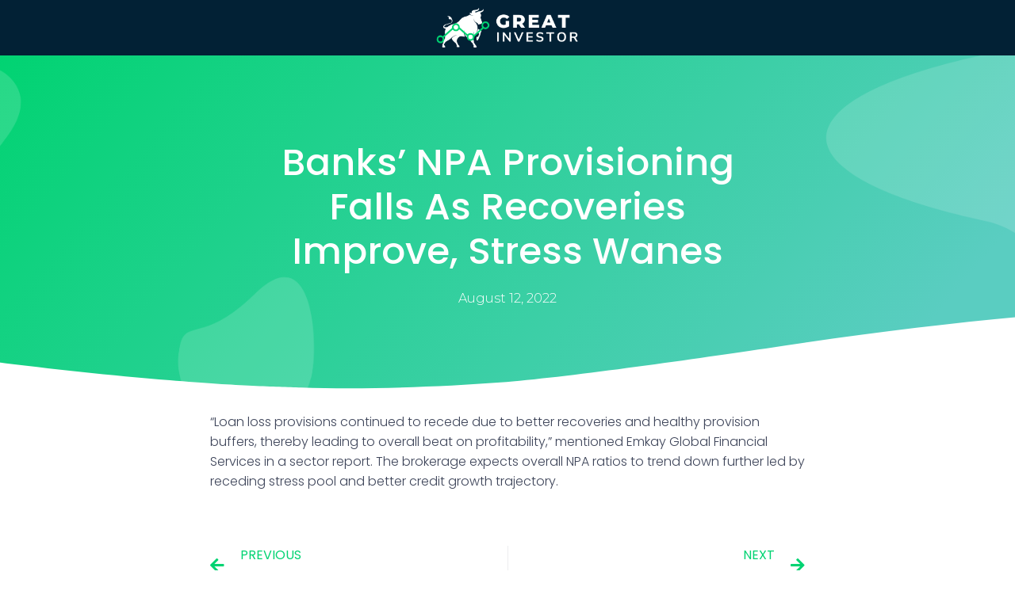

--- FILE ---
content_type: text/html; charset=UTF-8
request_url: https://great-investor.com/2022/08/12/banks-npa-provisioning-falls-as-recoveries-improve-stress-wanes/
body_size: 14166
content:
<!doctype html>
<html lang="en-US">
<head>
	<meta charset="UTF-8">
		<meta name="viewport" content="width=device-width, initial-scale=1">
	<link rel="profile" href="https://gmpg.org/xfn/11">
	<meta name='robots' content='index, follow, max-image-preview:large, max-snippet:-1, max-video-preview:-1' />

	<!-- This site is optimized with the Yoast SEO plugin v21.5 - https://yoast.com/wordpress/plugins/seo/ -->
	<title>Banks’ NPA provisioning falls as recoveries improve, stress wanes - Great Investor</title>
	<link rel="canonical" href="https://great-investor.com/2022/08/12/banks-npa-provisioning-falls-as-recoveries-improve-stress-wanes/" />
	<meta property="og:locale" content="en_US" />
	<meta property="og:type" content="article" />
	<meta property="og:title" content="Banks’ NPA provisioning falls as recoveries improve, stress wanes - Great Investor" />
	<meta property="og:description" content="“Loan loss provisions continued to recede due to better recoveries and healthy provision buffers, thereby leading to overall beat on profitability,” mentioned Emkay Global Financial Services in a sector report. The brokerage expects overall NPA ratios to trend down further led by receding stress pool and better credit growth trajectory." />
	<meta property="og:url" content="https://great-investor.com/2022/08/12/banks-npa-provisioning-falls-as-recoveries-improve-stress-wanes/" />
	<meta property="og:site_name" content="Great Investor" />
	<meta property="article:published_time" content="2022-08-12T01:56:15+00:00" />
	<meta name="twitter:card" content="summary_large_image" />
	<script type="application/ld+json" class="yoast-schema-graph">{"@context":"https://schema.org","@graph":[{"@type":"Article","@id":"https://great-investor.com/2022/08/12/banks-npa-provisioning-falls-as-recoveries-improve-stress-wanes/#article","isPartOf":{"@id":"https://great-investor.com/2022/08/12/banks-npa-provisioning-falls-as-recoveries-improve-stress-wanes/"},"author":{"name":"","@id":""},"headline":"Banks’ NPA provisioning falls as recoveries improve, stress wanes","datePublished":"2022-08-12T01:56:15+00:00","dateModified":"2022-08-12T01:56:15+00:00","mainEntityOfPage":{"@id":"https://great-investor.com/2022/08/12/banks-npa-provisioning-falls-as-recoveries-improve-stress-wanes/"},"wordCount":59,"commentCount":0,"publisher":{"@id":"https://great-investor.com/#organization"},"inLanguage":"en-US","potentialAction":[{"@type":"CommentAction","name":"Comment","target":["https://great-investor.com/2022/08/12/banks-npa-provisioning-falls-as-recoveries-improve-stress-wanes/#respond"]}]},{"@type":"WebPage","@id":"https://great-investor.com/2022/08/12/banks-npa-provisioning-falls-as-recoveries-improve-stress-wanes/","url":"https://great-investor.com/2022/08/12/banks-npa-provisioning-falls-as-recoveries-improve-stress-wanes/","name":"Banks’ NPA provisioning falls as recoveries improve, stress wanes - Great Investor","isPartOf":{"@id":"https://great-investor.com/#website"},"datePublished":"2022-08-12T01:56:15+00:00","dateModified":"2022-08-12T01:56:15+00:00","breadcrumb":{"@id":"https://great-investor.com/2022/08/12/banks-npa-provisioning-falls-as-recoveries-improve-stress-wanes/#breadcrumb"},"inLanguage":"en-US","potentialAction":[{"@type":"ReadAction","target":["https://great-investor.com/2022/08/12/banks-npa-provisioning-falls-as-recoveries-improve-stress-wanes/"]}]},{"@type":"BreadcrumbList","@id":"https://great-investor.com/2022/08/12/banks-npa-provisioning-falls-as-recoveries-improve-stress-wanes/#breadcrumb","itemListElement":[{"@type":"ListItem","position":1,"name":"Home","item":"https://great-investor.com/"},{"@type":"ListItem","position":2,"name":"Banks’ NPA provisioning falls as recoveries improve, stress wanes"}]},{"@type":"WebSite","@id":"https://great-investor.com/#website","url":"https://great-investor.com/","name":"Great Investor","description":"Financial News and Informations","publisher":{"@id":"https://great-investor.com/#organization"},"potentialAction":[{"@type":"SearchAction","target":{"@type":"EntryPoint","urlTemplate":"https://great-investor.com/?s={search_term_string}"},"query-input":"required name=search_term_string"}],"inLanguage":"en-US"},{"@type":"Organization","@id":"https://great-investor.com/#organization","name":"Great Investor","url":"https://great-investor.com/","logo":{"@type":"ImageObject","inLanguage":"en-US","@id":"https://great-investor.com/#/schema/logo/image/","url":"https://great-investor.com/wp-content/uploads/2022/07/cropped-trading-logo-600-×-160-px-2.png","contentUrl":"https://great-investor.com/wp-content/uploads/2022/07/cropped-trading-logo-600-×-160-px-2.png","width":598,"height":160,"caption":"Great Investor"},"image":{"@id":"https://great-investor.com/#/schema/logo/image/"}}]}</script>
	<!-- / Yoast SEO plugin. -->


<link rel="alternate" type="application/rss+xml" title="Great Investor &raquo; Feed" href="https://great-investor.com/feed/" />
<link rel="alternate" type="application/rss+xml" title="Great Investor &raquo; Comments Feed" href="https://great-investor.com/comments/feed/" />
<link rel="alternate" type="application/rss+xml" title="Great Investor &raquo; Banks’ NPA provisioning falls as recoveries improve, stress wanes Comments Feed" href="https://great-investor.com/2022/08/12/banks-npa-provisioning-falls-as-recoveries-improve-stress-wanes/feed/" />
<link rel="alternate" title="oEmbed (JSON)" type="application/json+oembed" href="https://great-investor.com/wp-json/oembed/1.0/embed?url=https%3A%2F%2Fgreat-investor.com%2F2022%2F08%2F12%2Fbanks-npa-provisioning-falls-as-recoveries-improve-stress-wanes%2F" />
<link rel="alternate" title="oEmbed (XML)" type="text/xml+oembed" href="https://great-investor.com/wp-json/oembed/1.0/embed?url=https%3A%2F%2Fgreat-investor.com%2F2022%2F08%2F12%2Fbanks-npa-provisioning-falls-as-recoveries-improve-stress-wanes%2F&#038;format=xml" />
<style id='wp-img-auto-sizes-contain-inline-css'>
img:is([sizes=auto i],[sizes^="auto," i]){contain-intrinsic-size:3000px 1500px}
/*# sourceURL=wp-img-auto-sizes-contain-inline-css */
</style>
<style id='wp-emoji-styles-inline-css'>

	img.wp-smiley, img.emoji {
		display: inline !important;
		border: none !important;
		box-shadow: none !important;
		height: 1em !important;
		width: 1em !important;
		margin: 0 0.07em !important;
		vertical-align: -0.1em !important;
		background: none !important;
		padding: 0 !important;
	}
/*# sourceURL=wp-emoji-styles-inline-css */
</style>
<link rel='stylesheet' id='wp-block-library-css' href='https://great-investor.com/wp-includes/css/dist/block-library/style.min.css?ver=6.9' media='all' />
<style id='global-styles-inline-css'>
:root{--wp--preset--aspect-ratio--square: 1;--wp--preset--aspect-ratio--4-3: 4/3;--wp--preset--aspect-ratio--3-4: 3/4;--wp--preset--aspect-ratio--3-2: 3/2;--wp--preset--aspect-ratio--2-3: 2/3;--wp--preset--aspect-ratio--16-9: 16/9;--wp--preset--aspect-ratio--9-16: 9/16;--wp--preset--color--black: #000000;--wp--preset--color--cyan-bluish-gray: #abb8c3;--wp--preset--color--white: #ffffff;--wp--preset--color--pale-pink: #f78da7;--wp--preset--color--vivid-red: #cf2e2e;--wp--preset--color--luminous-vivid-orange: #ff6900;--wp--preset--color--luminous-vivid-amber: #fcb900;--wp--preset--color--light-green-cyan: #7bdcb5;--wp--preset--color--vivid-green-cyan: #00d084;--wp--preset--color--pale-cyan-blue: #8ed1fc;--wp--preset--color--vivid-cyan-blue: #0693e3;--wp--preset--color--vivid-purple: #9b51e0;--wp--preset--gradient--vivid-cyan-blue-to-vivid-purple: linear-gradient(135deg,rgb(6,147,227) 0%,rgb(155,81,224) 100%);--wp--preset--gradient--light-green-cyan-to-vivid-green-cyan: linear-gradient(135deg,rgb(122,220,180) 0%,rgb(0,208,130) 100%);--wp--preset--gradient--luminous-vivid-amber-to-luminous-vivid-orange: linear-gradient(135deg,rgb(252,185,0) 0%,rgb(255,105,0) 100%);--wp--preset--gradient--luminous-vivid-orange-to-vivid-red: linear-gradient(135deg,rgb(255,105,0) 0%,rgb(207,46,46) 100%);--wp--preset--gradient--very-light-gray-to-cyan-bluish-gray: linear-gradient(135deg,rgb(238,238,238) 0%,rgb(169,184,195) 100%);--wp--preset--gradient--cool-to-warm-spectrum: linear-gradient(135deg,rgb(74,234,220) 0%,rgb(151,120,209) 20%,rgb(207,42,186) 40%,rgb(238,44,130) 60%,rgb(251,105,98) 80%,rgb(254,248,76) 100%);--wp--preset--gradient--blush-light-purple: linear-gradient(135deg,rgb(255,206,236) 0%,rgb(152,150,240) 100%);--wp--preset--gradient--blush-bordeaux: linear-gradient(135deg,rgb(254,205,165) 0%,rgb(254,45,45) 50%,rgb(107,0,62) 100%);--wp--preset--gradient--luminous-dusk: linear-gradient(135deg,rgb(255,203,112) 0%,rgb(199,81,192) 50%,rgb(65,88,208) 100%);--wp--preset--gradient--pale-ocean: linear-gradient(135deg,rgb(255,245,203) 0%,rgb(182,227,212) 50%,rgb(51,167,181) 100%);--wp--preset--gradient--electric-grass: linear-gradient(135deg,rgb(202,248,128) 0%,rgb(113,206,126) 100%);--wp--preset--gradient--midnight: linear-gradient(135deg,rgb(2,3,129) 0%,rgb(40,116,252) 100%);--wp--preset--font-size--small: 13px;--wp--preset--font-size--medium: 20px;--wp--preset--font-size--large: 36px;--wp--preset--font-size--x-large: 42px;--wp--preset--spacing--20: 0.44rem;--wp--preset--spacing--30: 0.67rem;--wp--preset--spacing--40: 1rem;--wp--preset--spacing--50: 1.5rem;--wp--preset--spacing--60: 2.25rem;--wp--preset--spacing--70: 3.38rem;--wp--preset--spacing--80: 5.06rem;--wp--preset--shadow--natural: 6px 6px 9px rgba(0, 0, 0, 0.2);--wp--preset--shadow--deep: 12px 12px 50px rgba(0, 0, 0, 0.4);--wp--preset--shadow--sharp: 6px 6px 0px rgba(0, 0, 0, 0.2);--wp--preset--shadow--outlined: 6px 6px 0px -3px rgb(255, 255, 255), 6px 6px rgb(0, 0, 0);--wp--preset--shadow--crisp: 6px 6px 0px rgb(0, 0, 0);}:where(.is-layout-flex){gap: 0.5em;}:where(.is-layout-grid){gap: 0.5em;}body .is-layout-flex{display: flex;}.is-layout-flex{flex-wrap: wrap;align-items: center;}.is-layout-flex > :is(*, div){margin: 0;}body .is-layout-grid{display: grid;}.is-layout-grid > :is(*, div){margin: 0;}:where(.wp-block-columns.is-layout-flex){gap: 2em;}:where(.wp-block-columns.is-layout-grid){gap: 2em;}:where(.wp-block-post-template.is-layout-flex){gap: 1.25em;}:where(.wp-block-post-template.is-layout-grid){gap: 1.25em;}.has-black-color{color: var(--wp--preset--color--black) !important;}.has-cyan-bluish-gray-color{color: var(--wp--preset--color--cyan-bluish-gray) !important;}.has-white-color{color: var(--wp--preset--color--white) !important;}.has-pale-pink-color{color: var(--wp--preset--color--pale-pink) !important;}.has-vivid-red-color{color: var(--wp--preset--color--vivid-red) !important;}.has-luminous-vivid-orange-color{color: var(--wp--preset--color--luminous-vivid-orange) !important;}.has-luminous-vivid-amber-color{color: var(--wp--preset--color--luminous-vivid-amber) !important;}.has-light-green-cyan-color{color: var(--wp--preset--color--light-green-cyan) !important;}.has-vivid-green-cyan-color{color: var(--wp--preset--color--vivid-green-cyan) !important;}.has-pale-cyan-blue-color{color: var(--wp--preset--color--pale-cyan-blue) !important;}.has-vivid-cyan-blue-color{color: var(--wp--preset--color--vivid-cyan-blue) !important;}.has-vivid-purple-color{color: var(--wp--preset--color--vivid-purple) !important;}.has-black-background-color{background-color: var(--wp--preset--color--black) !important;}.has-cyan-bluish-gray-background-color{background-color: var(--wp--preset--color--cyan-bluish-gray) !important;}.has-white-background-color{background-color: var(--wp--preset--color--white) !important;}.has-pale-pink-background-color{background-color: var(--wp--preset--color--pale-pink) !important;}.has-vivid-red-background-color{background-color: var(--wp--preset--color--vivid-red) !important;}.has-luminous-vivid-orange-background-color{background-color: var(--wp--preset--color--luminous-vivid-orange) !important;}.has-luminous-vivid-amber-background-color{background-color: var(--wp--preset--color--luminous-vivid-amber) !important;}.has-light-green-cyan-background-color{background-color: var(--wp--preset--color--light-green-cyan) !important;}.has-vivid-green-cyan-background-color{background-color: var(--wp--preset--color--vivid-green-cyan) !important;}.has-pale-cyan-blue-background-color{background-color: var(--wp--preset--color--pale-cyan-blue) !important;}.has-vivid-cyan-blue-background-color{background-color: var(--wp--preset--color--vivid-cyan-blue) !important;}.has-vivid-purple-background-color{background-color: var(--wp--preset--color--vivid-purple) !important;}.has-black-border-color{border-color: var(--wp--preset--color--black) !important;}.has-cyan-bluish-gray-border-color{border-color: var(--wp--preset--color--cyan-bluish-gray) !important;}.has-white-border-color{border-color: var(--wp--preset--color--white) !important;}.has-pale-pink-border-color{border-color: var(--wp--preset--color--pale-pink) !important;}.has-vivid-red-border-color{border-color: var(--wp--preset--color--vivid-red) !important;}.has-luminous-vivid-orange-border-color{border-color: var(--wp--preset--color--luminous-vivid-orange) !important;}.has-luminous-vivid-amber-border-color{border-color: var(--wp--preset--color--luminous-vivid-amber) !important;}.has-light-green-cyan-border-color{border-color: var(--wp--preset--color--light-green-cyan) !important;}.has-vivid-green-cyan-border-color{border-color: var(--wp--preset--color--vivid-green-cyan) !important;}.has-pale-cyan-blue-border-color{border-color: var(--wp--preset--color--pale-cyan-blue) !important;}.has-vivid-cyan-blue-border-color{border-color: var(--wp--preset--color--vivid-cyan-blue) !important;}.has-vivid-purple-border-color{border-color: var(--wp--preset--color--vivid-purple) !important;}.has-vivid-cyan-blue-to-vivid-purple-gradient-background{background: var(--wp--preset--gradient--vivid-cyan-blue-to-vivid-purple) !important;}.has-light-green-cyan-to-vivid-green-cyan-gradient-background{background: var(--wp--preset--gradient--light-green-cyan-to-vivid-green-cyan) !important;}.has-luminous-vivid-amber-to-luminous-vivid-orange-gradient-background{background: var(--wp--preset--gradient--luminous-vivid-amber-to-luminous-vivid-orange) !important;}.has-luminous-vivid-orange-to-vivid-red-gradient-background{background: var(--wp--preset--gradient--luminous-vivid-orange-to-vivid-red) !important;}.has-very-light-gray-to-cyan-bluish-gray-gradient-background{background: var(--wp--preset--gradient--very-light-gray-to-cyan-bluish-gray) !important;}.has-cool-to-warm-spectrum-gradient-background{background: var(--wp--preset--gradient--cool-to-warm-spectrum) !important;}.has-blush-light-purple-gradient-background{background: var(--wp--preset--gradient--blush-light-purple) !important;}.has-blush-bordeaux-gradient-background{background: var(--wp--preset--gradient--blush-bordeaux) !important;}.has-luminous-dusk-gradient-background{background: var(--wp--preset--gradient--luminous-dusk) !important;}.has-pale-ocean-gradient-background{background: var(--wp--preset--gradient--pale-ocean) !important;}.has-electric-grass-gradient-background{background: var(--wp--preset--gradient--electric-grass) !important;}.has-midnight-gradient-background{background: var(--wp--preset--gradient--midnight) !important;}.has-small-font-size{font-size: var(--wp--preset--font-size--small) !important;}.has-medium-font-size{font-size: var(--wp--preset--font-size--medium) !important;}.has-large-font-size{font-size: var(--wp--preset--font-size--large) !important;}.has-x-large-font-size{font-size: var(--wp--preset--font-size--x-large) !important;}
/*# sourceURL=global-styles-inline-css */
</style>

<style id='classic-theme-styles-inline-css'>
/*! This file is auto-generated */
.wp-block-button__link{color:#fff;background-color:#32373c;border-radius:9999px;box-shadow:none;text-decoration:none;padding:calc(.667em + 2px) calc(1.333em + 2px);font-size:1.125em}.wp-block-file__button{background:#32373c;color:#fff;text-decoration:none}
/*# sourceURL=/wp-includes/css/classic-themes.min.css */
</style>
<link rel='stylesheet' id='hello-elementor-css' href='https://great-investor.com/wp-content/themes/hello-elementor/style.min.css?ver=2.6.1' media='all' />
<link rel='stylesheet' id='hello-elementor-theme-style-css' href='https://great-investor.com/wp-content/themes/hello-elementor/theme.min.css?ver=2.6.1' media='all' />
<link rel='stylesheet' id='elementor-frontend-css' href='https://great-investor.com/wp-content/plugins/elementor/assets/css/frontend-lite.min.css?ver=3.23.3' media='all' />
<link rel='stylesheet' id='elementor-post-5-css' href='https://great-investor.com/wp-content/uploads/elementor/css/post-5.css?ver=1764773764' media='all' />
<link rel='stylesheet' id='feedzy-rss-feeds-elementor-css' href='https://great-investor.com/wp-content/plugins/feedzy-rss-feeds/css/feedzy-rss-feeds.css?ver=1' media='all' />
<link rel='stylesheet' id='elementor-icons-css' href='https://great-investor.com/wp-content/plugins/elementor/assets/lib/eicons/css/elementor-icons.min.css?ver=5.30.0' media='all' />
<link rel='stylesheet' id='swiper-css' href='https://great-investor.com/wp-content/plugins/elementor/assets/lib/swiper/v8/css/swiper.min.css?ver=8.4.5' media='all' />
<link rel='stylesheet' id='elementor-pro-css' href='https://great-investor.com/wp-content/plugins/elementor-pro/assets/css/frontend-lite.min.css?ver=3.23.1' media='all' />
<link rel='stylesheet' id='elementor-global-css' href='https://great-investor.com/wp-content/uploads/elementor/css/global.css?ver=1764773778' media='all' />
<link rel='stylesheet' id='elementor-post-528-css' href='https://great-investor.com/wp-content/uploads/elementor/css/post-528.css?ver=1764773764' media='all' />
<link rel='stylesheet' id='elementor-post-300-css' href='https://great-investor.com/wp-content/uploads/elementor/css/post-300.css?ver=1764773764' media='all' />
<link rel='stylesheet' id='elementor-post-319-css' href='https://great-investor.com/wp-content/uploads/elementor/css/post-319.css?ver=1764773778' media='all' />
<link rel='stylesheet' id='google-fonts-1-css' href='https://fonts.googleapis.com/css?family=Roboto%3A100%2C100italic%2C200%2C200italic%2C300%2C300italic%2C400%2C400italic%2C500%2C500italic%2C600%2C600italic%2C700%2C700italic%2C800%2C800italic%2C900%2C900italic%7CRoboto+Slab%3A100%2C100italic%2C200%2C200italic%2C300%2C300italic%2C400%2C400italic%2C500%2C500italic%2C600%2C600italic%2C700%2C700italic%2C800%2C800italic%2C900%2C900italic%7CPoppins%3A100%2C100italic%2C200%2C200italic%2C300%2C300italic%2C400%2C400italic%2C500%2C500italic%2C600%2C600italic%2C700%2C700italic%2C800%2C800italic%2C900%2C900italic%7CMontserrat%3A100%2C100italic%2C200%2C200italic%2C300%2C300italic%2C400%2C400italic%2C500%2C500italic%2C600%2C600italic%2C700%2C700italic%2C800%2C800italic%2C900%2C900italic%7CVarela+Round%3A100%2C100italic%2C200%2C200italic%2C300%2C300italic%2C400%2C400italic%2C500%2C500italic%2C600%2C600italic%2C700%2C700italic%2C800%2C800italic%2C900%2C900italic&#038;display=swap&#038;ver=6.9' media='all' />
<link rel="preconnect" href="https://fonts.gstatic.com/" crossorigin><script src="https://great-investor.com/wp-includes/js/jquery/jquery.min.js?ver=3.7.1" id="jquery-core-js"></script>
<script src="https://great-investor.com/wp-includes/js/jquery/jquery-migrate.min.js?ver=3.4.1" id="jquery-migrate-js"></script>
<link rel="https://api.w.org/" href="https://great-investor.com/wp-json/" /><link rel="alternate" title="JSON" type="application/json" href="https://great-investor.com/wp-json/wp/v2/posts/1190" /><link rel="EditURI" type="application/rsd+xml" title="RSD" href="https://great-investor.com/xmlrpc.php?rsd" />
<meta name="generator" content="WordPress 6.9" />
<link rel='shortlink' href='https://great-investor.com/?p=1190' />
<style type="text/css">
.feedzy-rss-link-icon:after {
	content: url("https://great-investor.com/wp-content/plugins/feedzy-rss-feeds/img/external-link.png");
	margin-left: 3px;
}
</style>
				<script>
			document.documentElement.className = document.documentElement.className.replace( 'no-js', 'js' );
		</script>
		<meta name="generator" content="Elementor 3.23.3; features: e_optimized_css_loading, additional_custom_breakpoints, e_lazyload; settings: css_print_method-external, google_font-enabled, font_display-swap">
			<style>
				.e-con.e-parent:nth-of-type(n+4):not(.e-lazyloaded):not(.e-no-lazyload),
				.e-con.e-parent:nth-of-type(n+4):not(.e-lazyloaded):not(.e-no-lazyload) * {
					background-image: none !important;
				}
				@media screen and (max-height: 1024px) {
					.e-con.e-parent:nth-of-type(n+3):not(.e-lazyloaded):not(.e-no-lazyload),
					.e-con.e-parent:nth-of-type(n+3):not(.e-lazyloaded):not(.e-no-lazyload) * {
						background-image: none !important;
					}
				}
				@media screen and (max-height: 640px) {
					.e-con.e-parent:nth-of-type(n+2):not(.e-lazyloaded):not(.e-no-lazyload),
					.e-con.e-parent:nth-of-type(n+2):not(.e-lazyloaded):not(.e-no-lazyload) * {
						background-image: none !important;
					}
				}
			</style>
			<!-- Global site tag (gtag.js) - Google Ads: AW-583953676 -->
<script async src="https://www.googletagmanager.com/gtag/js?id=AW-583953676"></script>
<script>	
  	window.dataLayer = window.dataLayer || [];
  	function gtag(){dataLayer.push(arguments);}
  	gtag('js', new Date());

  	gtag('config', 'AW-583953676');
	gtag('config', 'AW-10952881245');
  	gtag('config', 'G-62R0TMJEX9');
	gtag('config', 'UA-235757646-1');
	
	window.tracking = {};
	window.tracking.gtag_event_code = 'AW-583953676/a6t-COTv7okYEIzauZYC';
	window.tracking.other_gtag_events = [
		'AW-583953676/O52KCJvCwcwaEIzauZYC'
	];
</script>
<meta name='impact-site-verification' value='f238db53-a335-4be9-8106-da16da62587c'><link rel="icon" href="https://great-investor.com/wp-content/uploads/2022/07/cropped-Progetto-senza-titolo-2022-07-27T204425.957-32x32.png" sizes="32x32" />
<link rel="icon" href="https://great-investor.com/wp-content/uploads/2022/07/cropped-Progetto-senza-titolo-2022-07-27T204425.957-192x192.png" sizes="192x192" />
<link rel="apple-touch-icon" href="https://great-investor.com/wp-content/uploads/2022/07/cropped-Progetto-senza-titolo-2022-07-27T204425.957-180x180.png" />
<meta name="msapplication-TileImage" content="https://great-investor.com/wp-content/uploads/2022/07/cropped-Progetto-senza-titolo-2022-07-27T204425.957-270x270.png" />
<link rel='stylesheet' id='elementor-icons-shared-0-css' href='https://great-investor.com/wp-content/plugins/elementor/assets/lib/font-awesome/css/fontawesome.min.css?ver=5.15.3' media='all' />
<link rel='stylesheet' id='elementor-icons-fa-regular-css' href='https://great-investor.com/wp-content/plugins/elementor/assets/lib/font-awesome/css/regular.min.css?ver=5.15.3' media='all' />
<link rel='stylesheet' id='elementor-icons-fa-solid-css' href='https://great-investor.com/wp-content/plugins/elementor/assets/lib/font-awesome/css/solid.min.css?ver=5.15.3' media='all' />
</head>
<body class="wp-singular post-template-default single single-post postid-1190 single-format-standard wp-custom-logo wp-theme-hello-elementor elementor-default elementor-kit-5 elementor-page-319">



<a class="skip-link screen-reader-text" href="#content">
	Skip to content</a>

		<div data-elementor-type="header" data-elementor-id="528" class="elementor elementor-528 elementor-location-header" data-elementor-post-type="elementor_library">
					<section class="elementor-section elementor-top-section elementor-element elementor-element-cbb4da8 elementor-section-boxed elementor-section-height-default elementor-section-height-default" data-id="cbb4da8" data-element_type="section" data-settings="{&quot;background_background&quot;:&quot;classic&quot;}">
						<div class="elementor-container elementor-column-gap-default">
					<div class="elementor-column elementor-col-100 elementor-top-column elementor-element elementor-element-7e5ec7f" data-id="7e5ec7f" data-element_type="column">
			<div class="elementor-widget-wrap elementor-element-populated">
						<div class="elementor-element elementor-element-3948e51 elementor-widget elementor-widget-image" data-id="3948e51" data-element_type="widget" data-widget_type="image.default">
				<div class="elementor-widget-container">
			<style>/*! elementor - v3.23.0 - 25-07-2024 */
.elementor-widget-image{text-align:center}.elementor-widget-image a{display:inline-block}.elementor-widget-image a img[src$=".svg"]{width:48px}.elementor-widget-image img{vertical-align:middle;display:inline-block}</style>										<img width="600" height="160"   alt="" data-srcset="https://great-investor.com/wp-content/uploads/2022/07/trading-logo-600-×-160-px-3.png 600w, https://great-investor.com/wp-content/uploads/2022/07/trading-logo-600-×-160-px-3-300x80.png 300w"  data-src="https://great-investor.com/wp-content/uploads/2022/07/trading-logo-600-×-160-px-3.png" data-sizes="(max-width: 600px) 100vw, 600px" class="attachment-large size-large wp-image-314 lazyload" src="[data-uri]" /><noscript><img width="600" height="160"   alt="" data-srcset="https://great-investor.com/wp-content/uploads/2022/07/trading-logo-600-×-160-px-3.png 600w, https://great-investor.com/wp-content/uploads/2022/07/trading-logo-600-×-160-px-3-300x80.png 300w"  data-src="https://great-investor.com/wp-content/uploads/2022/07/trading-logo-600-×-160-px-3.png" data-sizes="(max-width: 600px) 100vw, 600px" class="attachment-large size-large wp-image-314 lazyload" src="[data-uri]" /><noscript><img width="600" height="160" src="https://great-investor.com/wp-content/uploads/2022/07/trading-logo-600-×-160-px-3.png" class="attachment-large size-large wp-image-314" alt="" srcset="https://great-investor.com/wp-content/uploads/2022/07/trading-logo-600-×-160-px-3.png 600w, https://great-investor.com/wp-content/uploads/2022/07/trading-logo-600-×-160-px-3-300x80.png 300w" sizes="(max-width: 600px) 100vw, 600px" /></noscript></noscript>													</div>
				</div>
					</div>
		</div>
					</div>
		</section>
				</div>
				<div data-elementor-type="single-post" data-elementor-id="319" class="elementor elementor-319 elementor-location-single post-1190 post type-post status-publish format-standard hentry category-uncategorized" data-elementor-post-type="elementor_library">
					<section class="elementor-section elementor-top-section elementor-element elementor-element-48ad4a35 elementor-section-height-min-height elementor-section-boxed elementor-section-height-default elementor-section-items-middle" data-id="48ad4a35" data-element_type="section" data-settings="{&quot;background_background&quot;:&quot;gradient&quot;,&quot;shape_divider_bottom&quot;:&quot;waves&quot;}">
							<div class="elementor-background-overlay"></div>
						<div class="elementor-shape elementor-shape-bottom" data-negative="false">
			<svg xmlns="http://www.w3.org/2000/svg" viewBox="0 0 1000 100" preserveAspectRatio="none">
	<path class="elementor-shape-fill" d="M421.9,6.5c22.6-2.5,51.5,0.4,75.5,5.3c23.6,4.9,70.9,23.5,100.5,35.7c75.8,32.2,133.7,44.5,192.6,49.7
	c23.6,2.1,48.7,3.5,103.4-2.5c54.7-6,106.2-25.6,106.2-25.6V0H0v30.3c0,0,72,32.6,158.4,30.5c39.2-0.7,92.8-6.7,134-22.4
	c21.2-8.1,52.2-18.2,79.7-24.2C399.3,7.9,411.6,7.5,421.9,6.5z"/>
</svg>		</div>
					<div class="elementor-container elementor-column-gap-default">
					<div class="elementor-column elementor-col-100 elementor-top-column elementor-element elementor-element-746c3bb4" data-id="746c3bb4" data-element_type="column">
			<div class="elementor-widget-wrap elementor-element-populated">
						<div class="elementor-element elementor-element-224c09d6 elementor-widget elementor-widget-theme-post-title elementor-page-title elementor-widget-heading" data-id="224c09d6" data-element_type="widget" data-widget_type="theme-post-title.default">
				<div class="elementor-widget-container">
			<style>/*! elementor - v3.23.0 - 25-07-2024 */
.elementor-heading-title{padding:0;margin:0;line-height:1}.elementor-widget-heading .elementor-heading-title[class*=elementor-size-]>a{color:inherit;font-size:inherit;line-height:inherit}.elementor-widget-heading .elementor-heading-title.elementor-size-small{font-size:15px}.elementor-widget-heading .elementor-heading-title.elementor-size-medium{font-size:19px}.elementor-widget-heading .elementor-heading-title.elementor-size-large{font-size:29px}.elementor-widget-heading .elementor-heading-title.elementor-size-xl{font-size:39px}.elementor-widget-heading .elementor-heading-title.elementor-size-xxl{font-size:59px}</style><h1 class="elementor-heading-title elementor-size-default">Banks’ NPA provisioning falls as recoveries improve, stress wanes</h1>		</div>
				</div>
				<div class="elementor-element elementor-element-15ab17ed elementor-align-center elementor-widget elementor-widget-post-info" data-id="15ab17ed" data-element_type="widget" data-widget_type="post-info.default">
				<div class="elementor-widget-container">
			<link rel="stylesheet" href="https://great-investor.com/wp-content/plugins/elementor/assets/css/widget-icon-list.min.css"><link rel="stylesheet" href="https://great-investor.com/wp-content/plugins/elementor-pro/assets/css/widget-theme-elements.min.css?ver=1722118947">		<ul class="elementor-inline-items elementor-icon-list-items elementor-post-info">
								<li class="elementor-icon-list-item elementor-repeater-item-ef11192 elementor-inline-item" itemprop="datePublished">
						<a href="https://great-investor.com/2022/08/12/">
														<span class="elementor-icon-list-text elementor-post-info__item elementor-post-info__item--type-date">
										<time>August 12, 2022</time>					</span>
									</a>
				</li>
				</ul>
				</div>
				</div>
					</div>
		</div>
					</div>
		</section>
				<section class="elementor-section elementor-top-section elementor-element elementor-element-6beb5514 elementor-section-boxed elementor-section-height-default elementor-section-height-default" data-id="6beb5514" data-element_type="section">
						<div class="elementor-container elementor-column-gap-default">
					<div class="elementor-column elementor-col-100 elementor-top-column elementor-element elementor-element-4550d2a4" data-id="4550d2a4" data-element_type="column">
			<div class="elementor-widget-wrap elementor-element-populated">
						<div class="elementor-element elementor-element-45fee32f elementor-widget elementor-widget-spacer" data-id="45fee32f" data-element_type="widget" data-widget_type="spacer.default">
				<div class="elementor-widget-container">
			<style>/*! elementor - v3.23.0 - 25-07-2024 */
.elementor-column .elementor-spacer-inner{height:var(--spacer-size)}.e-con{--container-widget-width:100%}.e-con-inner>.elementor-widget-spacer,.e-con>.elementor-widget-spacer{width:var(--container-widget-width,var(--spacer-size));--align-self:var(--container-widget-align-self,initial);--flex-shrink:0}.e-con-inner>.elementor-widget-spacer>.elementor-widget-container,.e-con>.elementor-widget-spacer>.elementor-widget-container{height:100%;width:100%}.e-con-inner>.elementor-widget-spacer>.elementor-widget-container>.elementor-spacer,.e-con>.elementor-widget-spacer>.elementor-widget-container>.elementor-spacer{height:100%}.e-con-inner>.elementor-widget-spacer>.elementor-widget-container>.elementor-spacer>.elementor-spacer-inner,.e-con>.elementor-widget-spacer>.elementor-widget-container>.elementor-spacer>.elementor-spacer-inner{height:var(--container-widget-height,var(--spacer-size))}.e-con-inner>.elementor-widget-spacer.elementor-widget-empty,.e-con>.elementor-widget-spacer.elementor-widget-empty{position:relative;min-height:22px;min-width:22px}.e-con-inner>.elementor-widget-spacer.elementor-widget-empty .elementor-widget-empty-icon,.e-con>.elementor-widget-spacer.elementor-widget-empty .elementor-widget-empty-icon{position:absolute;top:0;bottom:0;left:0;right:0;margin:auto;padding:0;width:22px;height:22px}</style>		<div class="elementor-spacer">
			<div class="elementor-spacer-inner"></div>
		</div>
				</div>
				</div>
				<div class="elementor-element elementor-element-47946234 elementor-widget elementor-widget-spacer" data-id="47946234" data-element_type="widget" data-widget_type="spacer.default">
				<div class="elementor-widget-container">
					<div class="elementor-spacer">
			<div class="elementor-spacer-inner"></div>
		</div>
				</div>
				</div>
				<div class="elementor-element elementor-element-476f97ce elementor-widget elementor-widget-theme-post-content" data-id="476f97ce" data-element_type="widget" data-widget_type="theme-post-content.default">
				<div class="elementor-widget-container">
			<p>“Loan loss provisions continued to recede due to better recoveries and healthy provision buffers, thereby leading to overall beat on profitability,” mentioned Emkay Global Financial Services in a sector report. The brokerage expects overall NPA ratios to trend down further led by receding stress pool and better credit growth trajectory.</p>		</div>
				</div>
				<div class="elementor-element elementor-element-6d4ecb77 elementor-post-navigation-borders-yes elementor-widget elementor-widget-post-navigation" data-id="6d4ecb77" data-element_type="widget" data-widget_type="post-navigation.default">
				<div class="elementor-widget-container">
					<div class="elementor-post-navigation">
			<div class="elementor-post-navigation__prev elementor-post-navigation__link">
				<a href="https://great-investor.com/2022/08/12/syrma-sgs-offers-a-high-risk-bet-on-fast-growing-electronics-production/" rel="prev"><span class="post-navigation__arrow-wrapper post-navigation__arrow-prev"><i class="fa fa-arrow-left" aria-hidden="true"></i><span class="elementor-screen-only">Prev</span></span><span class="elementor-post-navigation__link__prev"><span class="post-navigation__prev--label">Previous</span><span class="post-navigation__prev--title">Syrma SGS offers a high-risk bet on fast-growing electronics production</span></span></a>			</div>
							<div class="elementor-post-navigation__separator-wrapper">
					<div class="elementor-post-navigation__separator"></div>
				</div>
						<div class="elementor-post-navigation__next elementor-post-navigation__link">
				<a href="https://great-investor.com/2022/08/12/u-s-stock-market-is-it-a-bull-a-bear-or-a-bull-in-a-bear/" rel="next"><span class="elementor-post-navigation__link__next"><span class="post-navigation__next--label">Next</span><span class="post-navigation__next--title">U.S. stock market: Is it a bull, a bear, or a bull in a bear?</span></span><span class="post-navigation__arrow-wrapper post-navigation__arrow-next"><i class="fa fa-arrow-right" aria-hidden="true"></i><span class="elementor-screen-only">Next</span></span></a>			</div>
		</div>
				</div>
				</div>
				<div class="elementor-element elementor-element-508cfc7b elementor-widget elementor-widget-heading" data-id="508cfc7b" data-element_type="widget" data-widget_type="heading.default">
				<div class="elementor-widget-container">
			<h2 class="elementor-heading-title elementor-size-default">More To Explore</h2>		</div>
				</div>
				<div class="elementor-element elementor-element-2b6dc0d7 elementor-grid-2 elementor-posts--align-center elementor-grid-tablet-2 elementor-grid-mobile-1 elementor-posts--thumbnail-top elementor-card-shadow-yes elementor-posts__hover-gradient elementor-widget elementor-widget-posts" data-id="2b6dc0d7" data-element_type="widget" data-settings="{&quot;cards_columns&quot;:&quot;2&quot;,&quot;cards_row_gap&quot;:{&quot;unit&quot;:&quot;px&quot;,&quot;size&quot;:&quot;30&quot;,&quot;sizes&quot;:[]},&quot;cards_columns_tablet&quot;:&quot;2&quot;,&quot;cards_columns_mobile&quot;:&quot;1&quot;,&quot;cards_row_gap_tablet&quot;:{&quot;unit&quot;:&quot;px&quot;,&quot;size&quot;:&quot;&quot;,&quot;sizes&quot;:[]},&quot;cards_row_gap_mobile&quot;:{&quot;unit&quot;:&quot;px&quot;,&quot;size&quot;:&quot;&quot;,&quot;sizes&quot;:[]}}" data-widget_type="posts.cards">
				<div class="elementor-widget-container">
			<link rel="stylesheet" href="https://great-investor.com/wp-content/plugins/elementor-pro/assets/css/widget-posts.min.css?ver=1722118947">		<div class="elementor-posts-container elementor-posts elementor-posts--skin-cards elementor-grid">
				<article class="elementor-post elementor-grid-item post-34824 post type-post status-publish format-standard hentry category-uncategorized">
			<div class="elementor-post__card">
				<div class="elementor-post__text">
				<h3 class="elementor-post__title">
			<a href="https://great-investor.com/2026/01/21/gold-and-silver-rally-while-bitcoin-falls-below-90000-150-billion-wiped-out-from-crypto-markets/" >
				Gold and silver rally while Bitcoin falls below $90,000, $150 billion wiped out from crypto markets			</a>
		</h3>
				<div class="elementor-post__excerpt">
			<p>Gold and silver hit record highs as investors seek safety, while cryptocurrencies face a sharp sell-off. Bitcoin slipped below $90,000 amid heavy liquidations, rising bond</p>
		</div>
				</div>
				<div class="elementor-post__meta-data">
					<span class="elementor-post-date">
			January 21, 2026		</span>
				</div>
					</div>
		</article>
				<article class="elementor-post elementor-grid-item post-34825 post type-post status-publish format-standard hentry category-uncategorized">
			<div class="elementor-post__card">
				<div class="elementor-post__text">
				<h3 class="elementor-post__title">
			<a href="https://great-investor.com/2026/01/21/top-5-gold-funds-and-etfs-with-highest-risk-adjusted-returns-check-details-here/" >
				Top 5 gold funds and ETFs with highest risk-adjusted returns. Check details here			</a>
		</h3>
				<div class="elementor-post__excerpt">
			<p>The Sharpe ratio is a key measure of risk-adjusted returns, indicating the excess return generated over the risk-free rate for each unit of risk, as</p>
		</div>
				</div>
				<div class="elementor-post__meta-data">
					<span class="elementor-post-date">
			January 21, 2026		</span>
				</div>
					</div>
		</article>
				</div>
		
				</div>
				</div>
					</div>
		</div>
					</div>
		</section>
				</div>
				<div data-elementor-type="footer" data-elementor-id="300" class="elementor elementor-300 elementor-location-footer" data-elementor-post-type="elementor_library">
					<footer class="elementor-section elementor-top-section elementor-element elementor-element-d749a3b elementor-section-height-min-height elementor-section-content-middle elementor-section-boxed elementor-section-height-default elementor-section-items-middle" data-id="d749a3b" data-element_type="section" data-settings="{&quot;background_background&quot;:&quot;classic&quot;}">
						<div class="elementor-container elementor-column-gap-default">
					<div class="elementor-column elementor-col-100 elementor-top-column elementor-element elementor-element-52bbbff" data-id="52bbbff" data-element_type="column">
			<div class="elementor-widget-wrap elementor-element-populated">
						<div class="elementor-element elementor-element-9027fa2 elementor-widget elementor-widget-heading" data-id="9027fa2" data-element_type="widget" data-widget_type="heading.default">
				<div class="elementor-widget-container">
			<h3 class="elementor-heading-title elementor-size-default">Do you want to advertise with us? Contact us at <a href="/cdn-cgi/l/email-protection" class="__cf_email__" data-cfemail="7811161e17381f0a1d190c5511160e1d0b0c170a561b1715">[email&#160;protected]</a></h3>		</div>
				</div>
					</div>
		</div>
					</div>
		</footer>
				<section class="elementor-section elementor-top-section elementor-element elementor-element-e19ef08 elementor-section-boxed elementor-section-height-default elementor-section-height-default" data-id="e19ef08" data-element_type="section" data-settings="{&quot;background_background&quot;:&quot;classic&quot;}">
						<div class="elementor-container elementor-column-gap-default">
					<div class="elementor-column elementor-col-100 elementor-top-column elementor-element elementor-element-75aca3e" data-id="75aca3e" data-element_type="column">
			<div class="elementor-widget-wrap elementor-element-populated">
						<div class="elementor-element elementor-element-b592b84 elementor-widget elementor-widget-image" data-id="b592b84" data-element_type="widget" data-widget_type="image.default">
				<div class="elementor-widget-container">
													<img width="600" height="160"   alt="" data-srcset="https://great-investor.com/wp-content/uploads/2022/07/trading-logo-600-×-160-px-3.png 600w, https://great-investor.com/wp-content/uploads/2022/07/trading-logo-600-×-160-px-3-300x80.png 300w"  data-src="https://great-investor.com/wp-content/uploads/2022/07/trading-logo-600-×-160-px-3.png" data-sizes="(max-width: 600px) 100vw, 600px" class="attachment-large size-large wp-image-314 lazyload" src="[data-uri]" /><noscript><img width="600" height="160"   alt="" data-srcset="https://great-investor.com/wp-content/uploads/2022/07/trading-logo-600-×-160-px-3.png 600w, https://great-investor.com/wp-content/uploads/2022/07/trading-logo-600-×-160-px-3-300x80.png 300w"  data-src="https://great-investor.com/wp-content/uploads/2022/07/trading-logo-600-×-160-px-3.png" data-sizes="(max-width: 600px) 100vw, 600px" class="attachment-large size-large wp-image-314 lazyload" src="[data-uri]" /><noscript><img width="600" height="160" src="https://great-investor.com/wp-content/uploads/2022/07/trading-logo-600-×-160-px-3.png" class="attachment-large size-large wp-image-314" alt="" srcset="https://great-investor.com/wp-content/uploads/2022/07/trading-logo-600-×-160-px-3.png 600w, https://great-investor.com/wp-content/uploads/2022/07/trading-logo-600-×-160-px-3-300x80.png 300w" sizes="(max-width: 600px) 100vw, 600px" /></noscript></noscript>													</div>
				</div>
				<div class="elementor-element elementor-element-e1fc204 elementor-widget elementor-widget-text-editor" data-id="e1fc204" data-element_type="widget" data-widget_type="text-editor.default">
				<div class="elementor-widget-container">
			<style>/*! elementor - v3.23.0 - 25-07-2024 */
.elementor-widget-text-editor.elementor-drop-cap-view-stacked .elementor-drop-cap{background-color:#69727d;color:#fff}.elementor-widget-text-editor.elementor-drop-cap-view-framed .elementor-drop-cap{color:#69727d;border:3px solid;background-color:transparent}.elementor-widget-text-editor:not(.elementor-drop-cap-view-default) .elementor-drop-cap{margin-top:8px}.elementor-widget-text-editor:not(.elementor-drop-cap-view-default) .elementor-drop-cap-letter{width:1em;height:1em}.elementor-widget-text-editor .elementor-drop-cap{float:left;text-align:center;line-height:1;font-size:50px}.elementor-widget-text-editor .elementor-drop-cap-letter{display:inline-block}</style>				<p><strong>Advertiser Disclosure</strong></p><p>Great-investor.com helps users across the globe to find out The latest news, Guides, and Info about finance and investments. Furthermore, our content and research teams do not participate in any advertising planning nor are they permitted access to advertising campaign data.</p><p><strong>Disclaimer</strong></p><p>It is our organization&#8217;s primary mission to provide reviews, commentary, and analysis that are unbiased and objective. While great-investor.com has some data verified by industry participants, it can vary from time to time. Operating as an online business, this site may be compensated through third party advertisers. Our receipt of such compensation shall not be construed as an endorsement or recommendation by great-investor.com, nor shall it bias our reviews, analysis, and opinions. Please see our General Disclaimers for more information.</p><p><span data-sheets-root="1">The information on this website does not constitute investment advice or a recommendation or a solicitation to engage in any investment activity. This website and its content are not intended for residents of the UAE, US, Canada, Australia, UK, Russia, North Korea, China, Japan, Hong Kong, Singapore and Iran.</span></p><p>Top10 International FZ LLE | 17th Floor, Creative Tower | 4422 | Fujairah | TRN: 100608946800003</p>						</div>
				</div>
					</div>
		</div>
					</div>
		</section>
				<footer class="elementor-section elementor-top-section elementor-element elementor-element-38ae8a1 elementor-section-height-min-height elementor-section-content-middle elementor-section-boxed elementor-section-height-default elementor-section-items-middle" data-id="38ae8a1" data-element_type="section" data-settings="{&quot;background_background&quot;:&quot;classic&quot;}">
						<div class="elementor-container elementor-column-gap-default">
					<div class="elementor-column elementor-col-50 elementor-top-column elementor-element elementor-element-9b3db2e" data-id="9b3db2e" data-element_type="column">
			<div class="elementor-widget-wrap elementor-element-populated">
						<div class="elementor-element elementor-element-407e27c elementor-widget elementor-widget-heading" data-id="407e27c" data-element_type="widget" data-widget_type="heading.default">
				<div class="elementor-widget-container">
			<h3 class="elementor-heading-title elementor-size-default">© All rights reserved 2024</h3>		</div>
				</div>
					</div>
		</div>
				<div class="elementor-column elementor-col-50 elementor-top-column elementor-element elementor-element-70ddd55" data-id="70ddd55" data-element_type="column">
			<div class="elementor-widget-wrap elementor-element-populated">
						<div class="elementor-element elementor-element-264c842 elementor-icon-list--layout-inline elementor-align-right elementor-mobile-align-center elementor-list-item-link-full_width elementor-widget elementor-widget-icon-list" data-id="264c842" data-element_type="widget" data-widget_type="icon-list.default">
				<div class="elementor-widget-container">
					<ul class="elementor-icon-list-items elementor-inline-items">
							<li class="elementor-icon-list-item elementor-inline-item">
											<a href="https://great-investor.com/privacy-policy/" target="_blank">

											<span class="elementor-icon-list-text">Privacy Policy</span>
											</a>
									</li>
								<li class="elementor-icon-list-item elementor-inline-item">
										<span class="elementor-icon-list-text">-</span>
									</li>
								<li class="elementor-icon-list-item elementor-inline-item">
											<a href="https://great-investor.com/cookies-policy/" target="_blank">

											<span class="elementor-icon-list-text">Cookies Policy</span>
											</a>
									</li>
						</ul>
				</div>
				</div>
					</div>
		</div>
					</div>
		</footer>
				</div>
		
<script data-cfasync="false" src="/cdn-cgi/scripts/5c5dd728/cloudflare-static/email-decode.min.js"></script><script type="speculationrules">
{"prefetch":[{"source":"document","where":{"and":[{"href_matches":"/*"},{"not":{"href_matches":["/wp-*.php","/wp-admin/*","/wp-content/uploads/*","/wp-content/*","/wp-content/plugins/*","/wp-content/themes/hello-elementor/*","/*\\?(.+)"]}},{"not":{"selector_matches":"a[rel~=\"nofollow\"]"}},{"not":{"selector_matches":".no-prefetch, .no-prefetch a"}}]},"eagerness":"conservative"}]}
</script>
			<script type='text/javascript'>
				const lazyloadRunObserver = () => {
					const lazyloadBackgrounds = document.querySelectorAll( `.e-con.e-parent:not(.e-lazyloaded)` );
					const lazyloadBackgroundObserver = new IntersectionObserver( ( entries ) => {
						entries.forEach( ( entry ) => {
							if ( entry.isIntersecting ) {
								let lazyloadBackground = entry.target;
								if( lazyloadBackground ) {
									lazyloadBackground.classList.add( 'e-lazyloaded' );
								}
								lazyloadBackgroundObserver.unobserve( entry.target );
							}
						});
					}, { rootMargin: '200px 0px 200px 0px' } );
					lazyloadBackgrounds.forEach( ( lazyloadBackground ) => {
						lazyloadBackgroundObserver.observe( lazyloadBackground );
					} );
				};
				const events = [
					'DOMContentLoaded',
					'elementor/lazyload/observe',
				];
				events.forEach( ( event ) => {
					document.addEventListener( event, lazyloadRunObserver );
				} );
			</script>
			<script src="https://great-investor.com/wp-content/themes/hello-elementor/assets/js/hello-frontend.min.js?ver=1.0.0" id="hello-theme-frontend-js"></script>
<script src="https://great-investor.com/wp-content/plugins/wp-smushit/app/assets/js/smush-lazy-load.min.js?ver=3.15.0" id="smush-lazy-load-js"></script>
<script src="https://great-investor.com/wp-includes/js/imagesloaded.min.js?ver=5.0.0" id="imagesloaded-js"></script>
<script src="https://great-investor.com/wp-content/plugins/elementor-pro/assets/js/webpack-pro.runtime.min.js?ver=3.23.1" id="elementor-pro-webpack-runtime-js"></script>
<script src="https://great-investor.com/wp-content/plugins/elementor/assets/js/webpack.runtime.min.js?ver=3.23.3" id="elementor-webpack-runtime-js"></script>
<script src="https://great-investor.com/wp-content/plugins/elementor/assets/js/frontend-modules.min.js?ver=3.23.3" id="elementor-frontend-modules-js"></script>
<script src="https://great-investor.com/wp-includes/js/dist/hooks.min.js?ver=dd5603f07f9220ed27f1" id="wp-hooks-js"></script>
<script src="https://great-investor.com/wp-includes/js/dist/i18n.min.js?ver=c26c3dc7bed366793375" id="wp-i18n-js"></script>
<script id="wp-i18n-js-after">
wp.i18n.setLocaleData( { 'text direction\u0004ltr': [ 'ltr' ] } );
//# sourceURL=wp-i18n-js-after
</script>
<script id="elementor-pro-frontend-js-before">
var ElementorProFrontendConfig = {"ajaxurl":"https:\/\/great-investor.com\/wp-admin\/admin-ajax.php","nonce":"3fe18eaff4","urls":{"assets":"https:\/\/great-investor.com\/wp-content\/plugins\/elementor-pro\/assets\/","rest":"https:\/\/great-investor.com\/wp-json\/"},"shareButtonsNetworks":{"facebook":{"title":"Facebook","has_counter":true},"twitter":{"title":"Twitter"},"linkedin":{"title":"LinkedIn","has_counter":true},"pinterest":{"title":"Pinterest","has_counter":true},"reddit":{"title":"Reddit","has_counter":true},"vk":{"title":"VK","has_counter":true},"odnoklassniki":{"title":"OK","has_counter":true},"tumblr":{"title":"Tumblr"},"digg":{"title":"Digg"},"skype":{"title":"Skype"},"stumbleupon":{"title":"StumbleUpon","has_counter":true},"mix":{"title":"Mix"},"telegram":{"title":"Telegram"},"pocket":{"title":"Pocket","has_counter":true},"xing":{"title":"XING","has_counter":true},"whatsapp":{"title":"WhatsApp"},"email":{"title":"Email"},"print":{"title":"Print"},"x-twitter":{"title":"X"},"threads":{"title":"Threads"}},"facebook_sdk":{"lang":"en_US","app_id":""},"lottie":{"defaultAnimationUrl":"https:\/\/great-investor.com\/wp-content\/plugins\/elementor-pro\/modules\/lottie\/assets\/animations\/default.json"}};
//# sourceURL=elementor-pro-frontend-js-before
</script>
<script src="https://great-investor.com/wp-content/plugins/elementor-pro/assets/js/frontend.min.js?ver=3.23.1" id="elementor-pro-frontend-js"></script>
<script src="https://great-investor.com/wp-content/plugins/elementor/assets/lib/waypoints/waypoints.min.js?ver=4.0.2" id="elementor-waypoints-js"></script>
<script src="https://great-investor.com/wp-includes/js/jquery/ui/core.min.js?ver=1.13.3" id="jquery-ui-core-js"></script>
<script id="elementor-frontend-js-before">
var elementorFrontendConfig = {"environmentMode":{"edit":false,"wpPreview":false,"isScriptDebug":false},"i18n":{"shareOnFacebook":"Share on Facebook","shareOnTwitter":"Share on Twitter","pinIt":"Pin it","download":"Download","downloadImage":"Download image","fullscreen":"Fullscreen","zoom":"Zoom","share":"Share","playVideo":"Play Video","previous":"Previous","next":"Next","close":"Close","a11yCarouselWrapperAriaLabel":"Carousel | Horizontal scrolling: Arrow Left & Right","a11yCarouselPrevSlideMessage":"Previous slide","a11yCarouselNextSlideMessage":"Next slide","a11yCarouselFirstSlideMessage":"This is the first slide","a11yCarouselLastSlideMessage":"This is the last slide","a11yCarouselPaginationBulletMessage":"Go to slide"},"is_rtl":false,"breakpoints":{"xs":0,"sm":480,"md":768,"lg":1025,"xl":1440,"xxl":1600},"responsive":{"breakpoints":{"mobile":{"label":"Mobile Portrait","value":767,"default_value":767,"direction":"max","is_enabled":true},"mobile_extra":{"label":"Mobile Landscape","value":880,"default_value":880,"direction":"max","is_enabled":false},"tablet":{"label":"Tablet Portrait","value":1024,"default_value":1024,"direction":"max","is_enabled":true},"tablet_extra":{"label":"Tablet Landscape","value":1200,"default_value":1200,"direction":"max","is_enabled":false},"laptop":{"label":"Laptop","value":1366,"default_value":1366,"direction":"max","is_enabled":false},"widescreen":{"label":"Widescreen","value":2400,"default_value":2400,"direction":"min","is_enabled":false}}},"version":"3.23.3","is_static":false,"experimentalFeatures":{"e_optimized_css_loading":true,"additional_custom_breakpoints":true,"container_grid":true,"e_swiper_latest":true,"e_nested_atomic_repeaters":true,"e_onboarding":true,"theme_builder_v2":true,"hello-theme-header-footer":true,"home_screen":true,"ai-layout":true,"landing-pages":true,"e_lazyload":true,"display-conditions":true,"form-submissions":true,"taxonomy-filter":true},"urls":{"assets":"https:\/\/great-investor.com\/wp-content\/plugins\/elementor\/assets\/","ajaxurl":"https:\/\/great-investor.com\/wp-admin\/admin-ajax.php"},"nonces":{"floatingButtonsClickTracking":"562e4ba13f"},"swiperClass":"swiper","settings":{"page":[],"editorPreferences":[]},"kit":{"active_breakpoints":["viewport_mobile","viewport_tablet"],"global_image_lightbox":"yes","lightbox_enable_counter":"yes","lightbox_enable_fullscreen":"yes","lightbox_enable_zoom":"yes","lightbox_enable_share":"yes","lightbox_title_src":"title","lightbox_description_src":"description","hello_header_logo_type":"logo","hello_footer_logo_type":"logo"},"post":{"id":1190,"title":"Banks%E2%80%99%20NPA%20provisioning%20falls%20as%20recoveries%20improve%2C%20stress%20wanes%20-%20Great%20Investor","excerpt":"","featuredImage":false}};
//# sourceURL=elementor-frontend-js-before
</script>
<script src="https://great-investor.com/wp-content/plugins/elementor/assets/js/frontend.min.js?ver=3.23.3" id="elementor-frontend-js"></script>
<script src="https://great-investor.com/wp-content/plugins/elementor-pro/assets/js/elements-handlers.min.js?ver=3.23.1" id="pro-elements-handlers-js"></script>
<script id="wp-emoji-settings" type="application/json">
{"baseUrl":"https://s.w.org/images/core/emoji/17.0.2/72x72/","ext":".png","svgUrl":"https://s.w.org/images/core/emoji/17.0.2/svg/","svgExt":".svg","source":{"concatemoji":"https://great-investor.com/wp-includes/js/wp-emoji-release.min.js?ver=6.9"}}
</script>
<script type="module">
/*! This file is auto-generated */
const a=JSON.parse(document.getElementById("wp-emoji-settings").textContent),o=(window._wpemojiSettings=a,"wpEmojiSettingsSupports"),s=["flag","emoji"];function i(e){try{var t={supportTests:e,timestamp:(new Date).valueOf()};sessionStorage.setItem(o,JSON.stringify(t))}catch(e){}}function c(e,t,n){e.clearRect(0,0,e.canvas.width,e.canvas.height),e.fillText(t,0,0);t=new Uint32Array(e.getImageData(0,0,e.canvas.width,e.canvas.height).data);e.clearRect(0,0,e.canvas.width,e.canvas.height),e.fillText(n,0,0);const a=new Uint32Array(e.getImageData(0,0,e.canvas.width,e.canvas.height).data);return t.every((e,t)=>e===a[t])}function p(e,t){e.clearRect(0,0,e.canvas.width,e.canvas.height),e.fillText(t,0,0);var n=e.getImageData(16,16,1,1);for(let e=0;e<n.data.length;e++)if(0!==n.data[e])return!1;return!0}function u(e,t,n,a){switch(t){case"flag":return n(e,"\ud83c\udff3\ufe0f\u200d\u26a7\ufe0f","\ud83c\udff3\ufe0f\u200b\u26a7\ufe0f")?!1:!n(e,"\ud83c\udde8\ud83c\uddf6","\ud83c\udde8\u200b\ud83c\uddf6")&&!n(e,"\ud83c\udff4\udb40\udc67\udb40\udc62\udb40\udc65\udb40\udc6e\udb40\udc67\udb40\udc7f","\ud83c\udff4\u200b\udb40\udc67\u200b\udb40\udc62\u200b\udb40\udc65\u200b\udb40\udc6e\u200b\udb40\udc67\u200b\udb40\udc7f");case"emoji":return!a(e,"\ud83e\u1fac8")}return!1}function f(e,t,n,a){let r;const o=(r="undefined"!=typeof WorkerGlobalScope&&self instanceof WorkerGlobalScope?new OffscreenCanvas(300,150):document.createElement("canvas")).getContext("2d",{willReadFrequently:!0}),s=(o.textBaseline="top",o.font="600 32px Arial",{});return e.forEach(e=>{s[e]=t(o,e,n,a)}),s}function r(e){var t=document.createElement("script");t.src=e,t.defer=!0,document.head.appendChild(t)}a.supports={everything:!0,everythingExceptFlag:!0},new Promise(t=>{let n=function(){try{var e=JSON.parse(sessionStorage.getItem(o));if("object"==typeof e&&"number"==typeof e.timestamp&&(new Date).valueOf()<e.timestamp+604800&&"object"==typeof e.supportTests)return e.supportTests}catch(e){}return null}();if(!n){if("undefined"!=typeof Worker&&"undefined"!=typeof OffscreenCanvas&&"undefined"!=typeof URL&&URL.createObjectURL&&"undefined"!=typeof Blob)try{var e="postMessage("+f.toString()+"("+[JSON.stringify(s),u.toString(),c.toString(),p.toString()].join(",")+"));",a=new Blob([e],{type:"text/javascript"});const r=new Worker(URL.createObjectURL(a),{name:"wpTestEmojiSupports"});return void(r.onmessage=e=>{i(n=e.data),r.terminate(),t(n)})}catch(e){}i(n=f(s,u,c,p))}t(n)}).then(e=>{for(const n in e)a.supports[n]=e[n],a.supports.everything=a.supports.everything&&a.supports[n],"flag"!==n&&(a.supports.everythingExceptFlag=a.supports.everythingExceptFlag&&a.supports[n]);var t;a.supports.everythingExceptFlag=a.supports.everythingExceptFlag&&!a.supports.flag,a.supports.everything||((t=a.source||{}).concatemoji?r(t.concatemoji):t.wpemoji&&t.twemoji&&(r(t.twemoji),r(t.wpemoji)))});
//# sourceURL=https://great-investor.com/wp-includes/js/wp-emoji-loader.min.js
</script>
    <script>
        let queryString = window.location.search;
        let urlParams = new URLSearchParams(queryString);
        let links = document.getElementsByTagName('a');
        let checkAbsolute = new RegExp('^(?:[a-z+]+:)?//', 'i');
        const domainName = window.location.hostname;

        for (let i = 0; i < links.length; i++) {
            let url = links[i].getAttribute('href');
            if (url === null) {
                continue;
            }
            let finalUrl = prepareUrl(url);
            links[i].setAttribute('href', finalUrl);
            if (finalUrl.includes(domainName)) {
                links[i].addEventListener('click', function (e) {
                    e.preventDefault();
                    tracknredirect(finalUrl);
                }, false);
            }
        }

        function prepareUrl(href) {
            let finalUrl = '';
            try {
                if(!checkAbsolute.test(href)){
                    href = window.location.origin + href;
                }
                let baseUrl = new URL(href);
                urlParams.forEach(function (value, key) {
                    baseUrl.searchParams.append(key, value);
                })
                finalUrl = baseUrl.toString();
            } catch (e) {
                finalUrl = href;
            }
            return finalUrl;
        }

        function tracknredirect(url) {
            let callback = function () {
                if (typeof (url) != 'undefined') {
                    // window.open(url);
                    window.location.href = url;
                }
            };
            if (typeof gtag != "undefined" && typeof window.tracking.gtag_event_code != "undefined") {
                gtag('event', 'conversion', {'send_to': window.tracking.gtag_event_code});
				window.tracking.other_gtag_events.forEach(function (value, key) {
            		gtag('event', 'conversion', {'send_to': value});
        		})
            }

            if (typeof fbq !== "undefined") {
                fbq('track', 'Lead');
            }
            callback();
            return false;
        }
    </script>

<script defer src="https://static.cloudflareinsights.com/beacon.min.js/vcd15cbe7772f49c399c6a5babf22c1241717689176015" integrity="sha512-ZpsOmlRQV6y907TI0dKBHq9Md29nnaEIPlkf84rnaERnq6zvWvPUqr2ft8M1aS28oN72PdrCzSjY4U6VaAw1EQ==" data-cf-beacon='{"version":"2024.11.0","token":"9ccbd601004b446584a0c6c4ef99576a","r":1,"server_timing":{"name":{"cfCacheStatus":true,"cfEdge":true,"cfExtPri":true,"cfL4":true,"cfOrigin":true,"cfSpeedBrain":true},"location_startswith":null}}' crossorigin="anonymous"></script>
</body>
</html>


--- FILE ---
content_type: text/css
request_url: https://great-investor.com/wp-content/uploads/elementor/css/post-528.css?ver=1764773764
body_size: -117
content:
.elementor-528 .elementor-element.elementor-element-cbb4da8:not(.elementor-motion-effects-element-type-background), .elementor-528 .elementor-element.elementor-element-cbb4da8 > .elementor-motion-effects-container > .elementor-motion-effects-layer{background-color:var( --e-global-color-e49aa81 );}.elementor-528 .elementor-element.elementor-element-cbb4da8{transition:background 0.3s, border 0.3s, border-radius 0.3s, box-shadow 0.3s;}.elementor-528 .elementor-element.elementor-element-cbb4da8 > .elementor-background-overlay{transition:background 0.3s, border-radius 0.3s, opacity 0.3s;}.elementor-528 .elementor-element.elementor-element-3948e51 img{width:187px;}@media(max-width:767px){.elementor-528 .elementor-element.elementor-element-3948e51 img{width:111px;}}